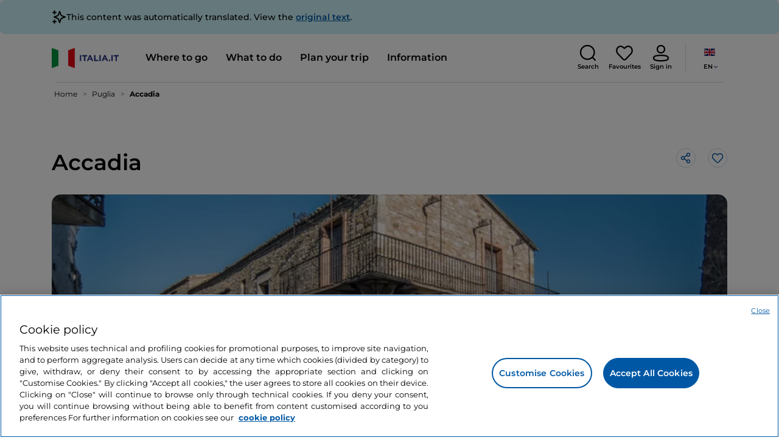

--- FILE ---
content_type: image/svg+xml
request_url: https://tourismmedia.italia.it/is/content/mitur/logo-mitur-700-1
body_size: 11502
content:
<svg width="813" height="153" viewBox="0 0 813 153" fill="none" xmlns="http://www.w3.org/2000/svg">
<path d="M813 -52H0V209H813V-52Z" fill="white"/>
<path d="M185.158 81.1974V79.741C183.504 79.6438 182.25 79.4498 181.399 79.1585C180.547 78.8673 179.975 78.2844 179.683 77.4106C179.391 76.5368 179.245 75.2257 179.245 73.4782V37.3573C179.245 35.5609 179.391 34.2378 179.683 33.3882C179.975 32.5386 180.547 31.9561 181.399 31.6406C182.25 31.3248 183.504 31.1428 185.158 31.0944V29.6377C184.039 29.6865 182.64 29.735 180.961 29.7834C179.282 29.8322 177.59 29.8564 175.887 29.8564C173.989 29.8564 172.212 29.8322 170.557 29.7834C168.902 29.735 167.564 29.6865 166.542 29.6377V31.0944C168.197 31.1428 169.45 31.3248 170.302 31.6406C171.153 31.9561 171.726 32.5386 172.018 33.3882C172.31 34.2378 172.456 35.5609 172.456 37.3573V73.4782C172.456 75.2257 172.31 76.5368 172.018 77.4106C171.726 78.2844 171.153 78.8673 170.302 79.1585C169.45 79.4498 168.197 79.6438 166.542 79.741V81.1974C167.564 81.1005 168.902 81.0396 170.557 81.0154C172.212 80.9912 173.989 80.9791 175.887 80.9791C177.59 80.9791 179.282 80.9912 180.961 81.0154C182.64 81.0396 184.039 81.1005 185.158 81.1974ZM204.475 82.2171C207.443 82.2171 209.646 81.2461 211.081 79.3042C212.517 77.3622 213.479 74.9833 213.965 72.1671L212.505 71.8032C211.726 74.619 210.802 76.6215 209.731 77.8111C208.66 79.0008 207.395 79.5954 205.935 79.5954C204.475 79.5954 203.331 79.1343 202.504 78.2117C201.676 77.2892 201.262 75.6872 201.262 73.4052V45.2221H212.067V43.7658H201.262V31.6039C200.338 31.944 199.316 32.1868 198.196 32.3325C197.077 32.4781 195.909 32.5749 194.692 32.6237V43.7658H187.683V45.2221H194.692V69.6184C194.692 72.1917 194.899 74.2547 195.312 75.8086C195.726 77.3622 196.468 78.697 197.539 79.8137C198.367 80.5906 199.316 81.1852 200.387 81.5979C201.457 82.0106 202.82 82.2171 204.475 82.2171ZM242.918 81.7072C244.475 81.7072 245.717 81.4523 246.641 80.9428C247.566 80.4329 248.54 79.7895 249.562 79.0129L248.759 77.7748C248.272 78.2117 247.773 78.576 247.262 78.8673C246.751 79.1585 246.155 79.3042 245.474 79.3042C244.646 79.3042 244.062 79.025 243.721 78.4667C243.381 77.9084 243.21 77.0467 243.21 75.8813V55.636C243.21 53.3059 243.016 51.303 242.626 49.6281C242.237 47.9531 241.409 46.5331 240.144 45.3677C239.219 44.4939 238.051 43.8263 236.64 43.3652C235.228 42.9041 233.525 42.6734 231.529 42.6734C229.291 42.6734 227.283 42.9525 225.506 43.5108C223.73 44.0691 222.282 44.7368 221.163 45.5137C220.189 46.1931 219.386 46.9216 218.754 47.6982C218.121 48.4751 217.805 49.4945 217.805 50.7568C217.805 51.8734 218.133 52.8811 218.79 53.7791C219.447 54.6775 220.481 55.1265 221.893 55.1265C223.11 55.1265 224.107 54.7743 224.886 54.0704C225.665 53.3664 226.054 52.4075 226.054 51.1937C226.054 49.9802 225.714 48.985 225.032 48.2081C224.351 47.4311 223.548 46.9458 222.623 46.7514C223.45 45.6836 224.557 44.9796 225.944 44.6396C227.332 44.2999 228.634 44.13 229.85 44.13C231.116 44.13 232.26 44.312 233.282 44.6763C234.303 45.0401 235.119 45.7562 235.727 46.8244C236.336 47.8926 236.64 49.4461 236.64 51.4853V56.0003C236.64 57.1169 236.141 58.0395 235.143 58.7676C234.145 59.4958 232.868 60.1513 231.31 60.7338C229.753 61.3163 228.11 61.9113 226.383 62.5181C224.655 63.1248 223.012 63.8533 221.455 64.7029C219.897 65.5525 218.62 66.6449 217.622 67.9798C216.624 69.315 216.126 71.0021 216.126 73.0413C216.126 75.663 216.843 77.7627 218.279 79.3405C219.715 80.9182 222.014 81.7072 225.178 81.7072C227.319 81.7072 229.376 81.2704 231.347 80.3966C233.318 79.5224 235.082 77.799 236.64 75.2257C236.64 76.9253 237.053 78.4304 237.881 79.741C238.708 81.0517 240.387 81.7072 242.918 81.7072ZM228.39 78.7943C226.735 78.7943 225.348 78.2481 224.229 77.1556C223.11 76.0632 222.55 74.4008 222.55 72.1671C222.55 69.7882 223.134 67.9556 224.302 66.6691C225.47 65.3826 226.869 64.3628 228.5 63.6105C230.13 62.8577 231.712 62.1659 233.245 61.535C234.778 60.9036 235.91 60.0541 236.64 58.9862V73.2595C235.423 75.2503 234.109 76.6703 232.698 77.5199C231.286 78.3695 229.85 78.7943 228.39 78.7943ZM268.951 81.1974V79.668C266.955 79.668 265.532 79.3041 264.68 78.576C263.829 77.8475 263.403 76.4638 263.403 74.425V24.103C262.332 24.4431 261.151 24.698 259.862 24.8679C258.572 25.0377 257.221 25.1228 255.81 25.1228C254.35 25.1228 252.841 25.0498 251.284 24.9042V26.4335C253.425 26.4335 254.885 26.9555 255.664 27.9991C256.443 29.0431 256.832 30.6575 256.832 32.842V74.425C256.832 76.4638 256.406 77.8475 255.554 78.576C254.703 79.3041 253.279 79.668 251.284 79.668V81.1974C252.111 81.1489 253.377 81.0884 255.08 81.0154C256.783 80.9428 258.463 80.9061 260.117 80.9061C261.821 80.9061 263.512 80.9428 265.191 81.0154C266.871 81.0884 268.124 81.1489 268.951 81.1974ZM281.04 34.8082C282.305 34.8082 283.4 34.3471 284.325 33.4245C285.25 32.5023 285.712 31.4099 285.712 30.1476C285.712 28.8854 285.25 27.793 284.325 26.8704C283.4 25.9482 282.305 25.4867 281.04 25.4867C279.774 25.4867 278.679 25.9482 277.755 26.8704C276.83 27.793 276.368 28.8854 276.368 30.1476C276.368 31.4099 276.83 32.5023 277.755 33.4245C278.679 34.3471 279.774 34.8082 281.04 34.8082ZM290.385 81.1974V79.668C288.389 79.668 286.965 79.3041 286.114 78.576C285.262 77.8475 284.836 76.4638 284.836 74.425V42.892C283.765 43.2317 282.585 43.4866 281.295 43.6565C280.006 43.8263 278.655 43.9114 277.243 43.9114C275.784 43.9114 274.275 43.8384 272.717 43.6928V45.2221C274.859 45.2221 276.319 45.7441 277.097 46.7881C277.876 47.8317 278.266 49.4461 278.266 51.631V74.425C278.266 76.4638 277.84 77.8475 276.988 78.576C276.136 79.3041 274.713 79.668 272.717 79.668V81.1974C273.545 81.1489 274.81 81.0884 276.513 81.0154C278.217 80.9428 279.896 80.9061 281.551 80.9061C283.254 80.9061 284.946 80.9428 286.625 81.0154C288.304 81.0884 289.557 81.1489 290.385 81.1974ZM321.674 81.7072C323.231 81.7072 324.472 81.4523 325.397 80.9428C326.322 80.4329 327.295 79.7895 328.317 79.0129L327.514 77.7748C327.027 78.2117 326.528 78.576 326.017 78.8673C325.506 79.1585 324.91 79.3042 324.229 79.3042C323.401 79.3042 322.817 79.025 322.476 78.4667C322.136 77.9084 321.966 77.0467 321.966 75.8813V55.636C321.966 53.3059 321.771 51.303 321.381 49.6281C320.992 47.9531 320.165 46.5331 318.899 45.3677C317.975 44.4939 316.807 43.8263 315.395 43.3652C313.984 42.9041 312.28 42.6734 310.285 42.6734C308.046 42.6734 306.038 42.9525 304.262 43.5108C302.486 44.0691 301.037 44.7368 299.918 45.5137C298.945 46.1931 298.142 46.9216 297.509 47.6982C296.876 48.4751 296.56 49.4945 296.56 50.7568C296.56 51.8734 296.889 52.8811 297.545 53.7791C298.202 54.6775 299.237 55.1265 300.648 55.1265C301.865 55.1265 302.862 54.7743 303.641 54.0704C304.42 53.3664 304.809 52.4075 304.809 51.1937C304.809 49.9802 304.469 48.985 303.787 48.2081C303.106 47.4311 302.303 46.9458 301.378 46.7514C302.206 45.6836 303.313 44.9796 304.7 44.6396C306.087 44.2999 307.389 44.13 308.606 44.13C309.871 44.13 311.015 44.312 312.037 44.6763C313.059 45.0401 313.874 45.7562 314.483 46.8244C315.091 47.8926 315.395 49.4461 315.395 51.4853V56.0003C315.395 57.1169 314.896 58.0395 313.899 58.7676C312.901 59.4958 311.623 60.1513 310.066 60.7338C308.508 61.3163 306.866 61.9113 305.138 62.5181C303.41 63.1248 301.768 63.8533 300.21 64.7029C298.653 65.5525 297.375 66.6449 296.377 67.9798C295.38 69.315 294.881 71.0021 294.881 73.0413C294.881 75.663 295.599 77.7627 297.035 79.3405C298.47 80.9182 300.77 81.7072 303.933 81.7072C306.075 81.7072 308.131 81.2704 310.102 80.3966C312.074 79.5224 313.838 77.799 315.395 75.2257C315.395 76.9253 315.809 78.4304 316.636 79.741C317.463 81.0517 319.143 81.7072 321.674 81.7072ZM307.145 78.7943C305.491 78.7943 304.104 78.2481 302.984 77.1556C301.865 76.0632 301.305 74.4008 301.305 72.1671C301.305 69.7882 301.889 67.9556 303.057 66.6691C304.225 65.3826 305.625 64.3628 307.255 63.6105C308.886 62.8577 310.467 62.1659 312 61.535C313.533 60.9036 314.665 60.0541 315.395 58.9862V73.2595C314.178 75.2503 312.864 76.6703 311.453 77.5199C310.041 78.3695 308.606 78.7943 307.145 78.7943ZM346.1 82.2171C348.728 82.2171 350.857 81.5495 352.488 80.2143C353.792 79.1464 354.809 77.6822 355.537 75.8215L355.588 75.677L355.591 81.9259C356.798 81.6149 358.09 81.3819 359.469 81.2265L360.519 81.1247C362.295 80.9791 364.205 80.9061 366.25 80.9061C367.758 80.9061 369.267 80.9791 370.776 81.1247V79.5954C369.024 79.5954 367.807 79.0734 367.125 78.0298C366.444 76.9858 366.104 75.3714 366.104 73.1869V24.176C364.595 24.5157 362.94 24.7707 361.139 24.9405C359.338 25.1107 357.44 25.1954 355.445 25.1954C353.985 25.1954 352.476 25.1228 350.919 24.9772V26.5065C352.719 26.5065 353.948 27.0281 354.605 28.0721C355.262 29.1157 355.591 30.7302 355.591 32.915L355.588 45.2531L355.536 45.1952C354.985 44.6486 354.365 44.1955 353.676 43.8358L353.145 43.5838C351.515 42.8799 349.629 42.5277 347.487 42.5277C344.372 42.5277 341.586 43.2559 339.128 44.7126C336.67 46.1689 334.736 48.3416 333.324 51.2304C331.913 54.1188 331.207 57.7724 331.207 62.1905C331.207 66.851 331.84 70.6503 333.105 73.5875C334.371 76.5247 336.135 78.697 338.398 80.1053C340.661 81.5132 343.229 82.2171 346.1 82.2171ZM349.093 79.0855C347.731 79.0855 346.526 78.5514 345.48 77.4836C344.433 76.4154 343.63 74.6553 343.07 72.2038C342.511 69.7519 342.231 66.4626 342.231 62.3361C342.182 56.3157 342.888 51.8613 344.348 48.9725C345.808 46.0841 347.779 44.6396 350.261 44.6396C351.429 44.6396 352.537 44.8945 353.583 45.4044C354.331 45.7683 354.973 46.2998 355.509 46.9984L355.588 47.1157V72.6713L355.532 73.0878C355.294 74.5218 354.757 75.73 353.923 76.7123L353.547 77.1193C352.232 78.4304 350.748 79.0855 349.093 79.0855ZM392.72 82.2171C396.273 82.2171 399.39 81.5616 402.063 80.2509C404.74 78.9399 406.834 76.8402 408.343 73.9514C409.852 71.0626 410.607 67.2153 410.607 62.4087C410.607 57.6026 409.852 53.7428 408.343 50.8298C406.834 47.9168 404.74 45.805 402.063 44.4939C399.39 43.1833 396.273 42.5277 392.72 42.5277C389.265 42.5277 386.186 43.1833 383.486 44.4939C380.783 45.805 378.667 47.9168 377.134 50.8298C375.601 53.7428 374.834 57.6026 374.834 62.4087C374.834 67.2153 375.601 71.0626 377.134 73.9514C378.667 76.8402 380.783 78.9399 383.486 80.2509C386.186 81.5616 389.265 82.2171 392.72 82.2171ZM392.72 80.7605C390.775 80.7605 389.144 79.3284 387.828 76.4638C386.516 73.5996 385.856 68.9145 385.856 62.4087C385.856 55.903 386.516 51.2062 387.828 48.3174C389.144 45.4286 390.775 43.9844 392.72 43.9844C394.714 43.9844 396.36 45.4286 397.649 48.3174C398.939 51.2062 399.583 55.903 399.583 62.4087C399.583 68.9145 398.939 73.5996 397.649 76.4638C396.36 79.3284 394.714 80.7605 392.72 80.7605ZM478.544 81.1974V79.668C476.841 79.668 475.635 79.3041 474.93 78.576C474.225 77.8475 473.872 76.4638 473.872 74.425V54.8352C473.872 52.4075 473.701 50.4534 473.36 48.9725C473.019 47.492 472.461 46.2903 471.68 45.3677C470.903 44.4939 469.879 43.8021 468.616 43.2926C467.35 42.7827 465.696 42.5277 463.652 42.5277C461.169 42.5277 458.844 43.0376 456.679 44.057C454.514 45.0765 452.773 47.043 451.458 49.956L451.541 49.7767L451.507 49.5502L451.385 48.9725C451.044 47.492 450.487 46.2903 449.706 45.3677C448.928 44.4939 447.904 43.8021 446.642 43.2926C445.375 42.7827 443.722 42.5277 441.678 42.5277C439.293 42.5277 437.101 43.0497 435.106 44.0934C433.112 45.1374 431.531 46.8728 430.359 49.3005V42.7464C428.854 43.0861 427.208 43.341 425.433 43.5108C423.655 43.6807 421.747 43.7658 419.703 43.7658C418.244 43.7658 416.734 43.6928 415.176 43.5471V45.0765C416.977 45.0765 418.206 45.5985 418.862 46.6425C419.518 47.6861 419.848 49.3005 419.848 51.4853V74.425C419.848 76.4638 419.495 77.8475 418.79 78.576C418.084 79.3041 416.878 79.668 415.176 79.668V81.1974C416.15 81.1489 417.61 81.0884 419.556 81.0154C421.505 80.9428 423.401 80.9061 425.251 80.9061C426.954 80.9061 428.622 80.9428 430.253 81.0154C431.883 81.0884 433.085 81.1489 433.867 81.1974V79.668C432.6 79.668 431.698 79.3041 431.163 78.576C430.628 77.8475 430.359 76.4638 430.359 74.425V54.1797C430.359 52.5774 430.689 51.1332 431.345 49.8467C432.005 48.5599 432.865 47.5526 433.939 46.8244C435.008 46.0963 436.176 45.732 437.442 45.732C438.561 45.732 439.403 45.9869 439.96 46.4968C440.521 47.0063 440.897 47.7103 441.094 48.6087C441.287 49.5066 441.386 50.5627 441.386 51.7766V74.425C441.386 76.4638 441.128 77.8475 440.616 78.576C440.108 79.3041 439.194 79.668 437.878 79.668V81.1974C438.758 81.1489 440.047 81.0884 441.75 81.0154C443.453 80.9428 445.182 80.9061 446.934 80.9061C448.636 80.9061 450.377 80.9428 452.151 81.0154C453.93 81.0884 455.257 81.1489 456.133 81.1974V79.668C454.575 79.668 453.479 79.3041 452.845 78.576C452.212 77.8475 451.897 76.4638 451.897 74.425V54.8352C451.897 54.5315 451.894 54.2357 451.89 53.9471L451.875 53.5298L451.935 52.9866C452.159 51.393 452.72 49.9833 453.611 48.7581L454.013 48.2444C455.424 46.5695 457.081 45.732 458.977 45.732C460.244 45.732 461.18 45.9869 461.791 46.4968C462.397 47.0063 462.811 47.7103 463.031 48.6087C463.251 49.5066 463.361 50.5627 463.361 51.7766V74.425C463.361 76.4638 463.103 77.8475 462.591 78.576C462.083 79.3041 461.169 79.668 459.853 79.668V81.1974C460.729 81.1489 462.022 81.0884 463.725 81.0154C465.427 80.9428 467.156 80.9061 468.908 80.9061C470.709 80.9061 472.533 80.9428 474.384 81.0154C476.231 81.0884 477.618 81.1489 478.544 81.1974ZM508.955 81.7072C510.612 81.7072 512.11 81.4765 513.445 81.0154C514.784 80.5543 515.967 79.8867 516.987 79.0129L516.259 77.7748C515.868 78.1145 515.455 78.4058 515.015 78.6486C514.579 78.8915 514.116 79.0129 513.631 79.0129C513.047 79.0129 512.63 78.77 512.387 78.2844C512.144 77.799 512.023 76.9737 512.023 75.8086V56.0003C512.023 53.5242 511.852 51.4728 511.511 49.8467C511.17 48.2202 510.442 46.8486 509.323 45.732C508.106 44.5181 506.597 43.6807 504.795 43.2196C502.994 42.7585 500.977 42.5277 498.736 42.5277C496.499 42.5277 494.417 42.7464 492.494 43.1833C490.572 43.6202 488.93 44.2269 487.565 45.0038C486.302 45.8292 485.316 46.703 484.611 47.6256C483.905 48.5478 483.553 49.7132 483.553 51.1211C483.553 52.6746 484 53.9977 484.903 55.0898C485.801 56.1822 487.129 56.7284 488.881 56.7284C490.439 56.7284 491.789 56.2431 492.934 55.2721C494.076 54.3011 494.648 52.9901 494.648 51.3393C494.648 50.0771 494.273 48.9483 493.518 47.9531C492.764 46.9579 491.702 46.2177 490.34 45.732C490.974 45.101 491.778 44.6517 492.748 44.3846C493.723 44.1176 494.697 43.9844 495.672 43.9844C497.033 43.9844 498.141 44.2511 498.99 44.7852C499.843 45.3193 500.476 46.0841 500.89 47.0793C501.303 48.0746 501.512 49.2033 501.512 50.4655V56.1459C501.512 57.2625 501.038 58.1851 500.086 58.9132C499.138 59.6414 497.898 60.2848 496.362 60.8431C494.83 61.4014 493.226 61.9598 491.546 62.5181C489.866 63.0764 488.274 63.7803 486.765 64.6299C485.255 65.4795 484.027 66.5598 483.075 67.8705C482.127 69.1815 481.653 70.8807 481.653 72.9683C481.653 75.396 482.385 77.4594 483.845 79.1585C485.305 80.8577 487.663 81.7072 490.924 81.7072C493.31 81.7072 495.391 81.2219 497.166 80.2509C498.944 79.2799 500.438 77.7991 501.656 75.8086C501.705 77.3622 502.206 78.7337 503.154 79.923C504.102 81.1126 506.035 81.7072 508.955 81.7072ZM496.548 77.0467C495.281 77.0467 494.208 76.5973 493.332 75.6993C492.456 74.801 492.02 73.3083 492.02 71.2207C492.02 69.2787 492.384 67.7248 493.116 66.5598C493.844 65.3947 494.758 64.4359 495.854 63.6831C496.946 62.9308 498.019 62.2268 499.066 61.5713C500.112 60.9158 500.928 60.1029 501.512 59.1319V74.0607C500.73 75.1773 499.942 75.9543 499.138 76.3912C498.334 76.828 497.469 77.0467 496.548 77.0467ZM561.273 81.1974V79.668C559.567 79.668 558.365 79.3041 557.659 78.576C556.95 77.8475 556.598 76.4638 556.598 74.425V54.8352C556.598 52.3591 556.416 50.3929 556.052 48.9362C555.688 47.4799 555.115 46.2903 554.338 45.3677C553.606 44.4939 552.597 43.8021 551.308 43.2926C550.015 42.7827 548.35 42.5277 546.306 42.5277C543.728 42.5277 541.388 43.0376 539.299 44.057C537.205 45.0765 535.548 46.8244 534.331 49.3005V42.7464C532.826 43.0861 531.18 43.341 529.405 43.5108C527.627 43.6807 525.72 43.7658 523.676 43.7658C522.212 43.7658 520.707 43.6928 519.148 43.5471V45.0765C520.949 45.0765 522.178 45.5985 522.834 46.6425C523.49 47.6861 523.82 49.3005 523.82 51.4853V74.425C523.82 76.4638 523.467 77.8475 522.762 78.576C522.057 79.3041 520.851 79.668 519.148 79.668V81.1974C520.123 81.1489 521.583 81.0884 523.528 81.0154C525.473 80.9428 527.373 80.9061 529.223 80.9061C531.025 80.9061 532.761 80.9428 534.441 81.0154C536.121 81.0884 537.399 81.1489 538.275 81.1974V79.668C536.864 79.668 535.852 79.3041 535.245 78.576C534.638 77.8475 534.331 76.4638 534.331 74.425V54.1797C534.331 51.752 535.025 49.7374 536.413 48.1351C537.801 46.5331 539.515 45.732 541.559 45.732C542.825 45.732 543.773 45.9869 544.406 46.4968C545.04 47.0063 545.48 47.7103 545.722 48.6087C545.965 49.5066 546.086 50.5627 546.086 51.7766V74.425C546.086 76.4638 545.794 77.8475 545.21 78.576C544.626 79.3041 543.603 79.668 542.143 79.668V81.1974C543.068 81.1489 544.418 81.0884 546.196 81.0154C547.971 80.9428 549.783 80.9061 551.634 80.9061C553.435 80.9061 555.259 80.9428 557.11 81.0154C558.96 81.0884 560.348 81.1489 561.273 81.1974ZM573.506 35.9736C575.55 35.9736 577.169 35.4758 578.36 34.4806C579.554 33.4854 580.15 32.1138 580.15 30.3659C580.15 28.6183 579.554 27.2468 578.36 26.2515C577.169 25.2563 575.55 24.7586 573.506 24.7586C571.462 24.7586 569.843 25.2563 568.652 26.2515C567.458 27.2468 566.863 28.6183 566.863 30.3659C566.863 32.1138 567.458 33.4854 568.652 34.4806C569.843 35.4758 571.462 35.9736 573.506 35.9736ZM583.873 81.1974V79.668C582.171 79.668 580.965 79.3041 580.26 78.576C579.554 77.8475 579.202 76.4638 579.202 74.425V42.7464C577.692 43.0861 576.05 43.341 574.272 43.5108C572.497 43.6807 570.586 43.7658 568.542 43.7658C567.082 43.7658 565.573 43.6928 564.015 43.5471V45.0765C565.816 45.0765 567.045 45.5985 567.701 46.6425C568.36 47.6861 568.686 49.3005 568.686 51.4853V74.425C568.686 76.4638 568.334 77.8475 567.629 78.576C566.923 79.3041 565.717 79.668 564.015 79.668V81.1974C564.989 81.1489 566.449 81.0884 568.394 81.0154C570.344 80.9428 572.266 80.9061 574.162 80.9061C576.062 80.9061 577.935 80.9428 579.786 81.0154C581.632 81.0884 582.997 81.1489 583.873 81.1974Z" fill="black"/>
<path d="M174.251 131.475V123.644H180.181C185.145 123.644 187.627 121 187.627 115.712C187.627 113.18 187.021 111.298 185.808 110.065C184.595 108.832 182.719 108.216 180.181 108.216H171.656V131.475H174.251ZM180.147 121.359H174.251V110.502H180.147C181.832 110.502 183.056 110.922 183.82 111.762C184.583 112.603 184.965 113.919 184.965 115.712C184.965 119.476 183.359 121.359 180.147 121.359ZM194.231 131.475V108.216H191.637V131.475H194.231ZM200.431 131.475L202.116 125.493H212.089L213.774 131.475H216.335L209.933 108.216H204.273L197.871 131.475H200.431ZM211.517 123.173H202.689L206.227 110.435H207.979L211.517 123.173ZM222.602 131.475V110.502H223.242L232.306 131.475H237.057V108.216H234.497V129.19H233.789L224.86 108.216H220.008V131.475H222.602ZM251.057 131.811C254.55 131.811 256.959 130.882 258.285 129.022C259.61 127.162 260.273 124.159 260.273 120.014C260.273 115.868 259.593 112.81 258.234 110.838C256.875 108.866 254.477 107.88 251.041 107.88C247.604 107.88 245.211 108.872 243.863 110.855C242.516 112.838 241.842 115.874 241.842 119.964C241.842 124.053 242.504 127.05 243.83 128.954C245.155 130.859 247.564 131.811 251.057 131.811ZM251.057 129.526C248.485 129.526 246.75 128.781 245.852 127.291C244.953 125.801 244.504 123.353 244.504 119.947C244.504 116.541 244.959 114.059 245.868 112.502C246.778 110.945 248.497 110.166 251.023 110.166C253.551 110.166 255.275 110.95 256.196 112.519C257.117 114.087 257.577 116.586 257.577 120.014C257.577 123.442 257.133 125.885 256.246 127.341C255.359 128.798 253.629 129.526 251.057 129.526ZM275.031 131.475V110.502H275.671L284.735 131.475H289.486V108.216H286.925V129.19H286.218L277.289 108.216H272.436V131.475H275.031ZM295.72 131.475L297.404 125.493H307.378L309.062 131.475H311.623L305.221 108.216H299.56L293.158 131.475H295.72ZM306.805 123.173H297.977L301.515 110.435H303.267L306.805 123.173ZM329.043 131.509V129.19H316.846V128.517L329.043 111.242V108.216H313.881V110.502H326.044V111.242L313.881 128.517V131.509H329.043ZM335.951 131.475V108.216H333.356V131.475H335.951ZM349.917 131.811C353.41 131.811 355.819 130.882 357.144 129.022C358.47 127.162 359.132 124.159 359.132 120.014C359.132 115.868 358.453 112.81 357.094 110.838C355.735 108.866 353.337 107.88 349.9 107.88C346.463 107.88 344.071 108.872 342.723 110.855C341.375 112.838 340.701 115.874 340.701 119.964C340.701 124.053 341.364 127.05 342.69 128.954C344.015 130.859 346.424 131.811 349.917 131.811ZM349.917 129.526C347.345 129.526 345.61 128.781 344.711 127.291C343.813 125.801 343.363 123.353 343.363 119.947C343.363 116.541 343.818 114.059 344.728 112.502C345.638 110.945 347.356 110.166 349.883 110.166C352.41 110.166 354.135 110.95 355.055 112.519C355.976 114.087 356.437 116.586 356.437 120.014C356.437 123.442 355.993 125.885 355.106 127.341C354.219 128.798 352.489 129.526 349.917 129.526ZM366.478 131.475V110.502H367.118L376.182 131.475H380.934V108.216H378.372V129.19H377.665L368.735 108.216H363.883V131.475H366.478ZM387.165 131.475L388.852 125.493H398.825L400.509 131.475H403.072L396.667 108.216H391.006L384.605 131.475H387.165ZM398.252 123.173H389.425L392.963 110.435H394.714L398.252 123.173ZM419.582 131.475V129.156H409.336V108.216H406.743V131.475H419.582ZM437.067 131.475V129.19H425.479V120.787H435.046V118.535H425.479V110.502H437.067V108.216H422.881V131.475H437.067ZM457.252 131.475C458.913 131.475 460.327 131.173 461.495 130.568C464.415 129.044 465.878 125.358 465.878 119.51C465.878 116.709 465.518 114.446 464.798 112.72C463.562 109.718 461.047 108.216 457.252 108.216H448.928V131.475H457.252ZM457.252 129.19H451.522V110.502H457.252C458.42 110.502 459.406 110.726 460.217 111.174C462.215 112.272 463.216 115.051 463.216 119.51C463.216 125.963 461.226 129.19 457.252 129.19ZM473.258 131.475V108.216H470.66V131.475H473.258ZM488.956 131.475V122.569H495.562L499.775 131.475H502.638L498.156 122.031C501.007 121.112 502.437 118.86 502.437 115.275C502.437 112.855 501.811 111.073 500.564 109.931C499.32 108.788 497.458 108.216 494.989 108.216H486.363V131.475H488.956ZM495.024 120.283H488.956V110.502H494.989C498.179 110.502 499.775 112.132 499.775 115.392C499.775 118.653 498.19 120.283 495.024 120.283ZM509.714 131.475V108.216H507.12V131.475H509.714ZM518.003 131.475V123.644H523.934C528.897 123.644 531.377 121 531.377 115.712C531.377 113.18 530.771 111.298 529.561 110.065C528.348 108.832 526.47 108.216 523.934 108.216H515.409V131.475H518.003ZM523.9 121.359H518.003V110.502H523.9C525.583 110.502 526.808 110.922 527.57 111.762C528.336 112.603 528.715 113.919 528.715 115.712C528.715 119.476 527.111 121.359 523.9 121.359ZM537.983 131.475V122.569H544.589L548.798 131.475H551.664L547.182 122.031C550.034 121.112 551.46 118.86 551.46 115.275C551.46 112.855 550.838 111.073 549.59 109.931C548.343 108.788 546.485 108.216 544.016 108.216H535.389V131.475H537.983ZM544.046 120.283H537.983V110.502H544.016C547.205 110.502 548.798 112.132 548.798 115.392C548.798 118.653 547.216 120.283 544.046 120.283ZM570.329 131.475V129.19H558.74V120.787H568.307V118.535H558.74V110.502H570.329V108.216H556.143V131.475H570.329ZM581.113 131.778C586.077 131.778 588.557 129.392 588.557 124.619C588.557 122.692 588.064 121.308 587.078 120.468C586.088 119.628 584.408 118.944 582.038 118.418C579.668 117.891 578.094 117.364 577.321 116.838C576.547 116.311 576.161 115.342 576.161 113.93C576.161 111.398 577.844 110.132 581.211 110.132C582.516 110.132 584.727 110.323 587.851 110.704L588.086 108.519L586.941 108.351C584.651 108.015 582.683 107.847 581.045 107.847C576.035 107.847 573.529 109.931 573.529 114.098C573.529 116.182 574.083 117.667 575.182 118.552C576.282 119.437 578.148 120.159 580.775 120.72C582.774 121.101 584.139 121.566 584.871 122.115C585.599 122.664 585.963 123.566 585.963 124.82C585.963 127.935 584.302 129.492 580.976 129.492C579.384 129.492 577.055 129.291 574.003 128.887L573.734 131.039L574.947 131.207C577.416 131.587 579.471 131.778 581.113 131.778ZM593.547 131.475L595.23 125.493H605.203L606.887 131.475H609.45L603.046 108.216H597.388L590.983 131.475H593.547ZM604.631 123.173H595.803L599.341 110.435H601.093L604.631 123.173ZM634.72 131.475V129.19H623.128V120.787H632.699V118.535H623.128V110.502H634.72V108.216H620.534V131.475H634.72ZM649.175 131.475V122.569H655.781L659.99 131.475H662.857L658.374 122.031C661.226 121.112 662.652 118.86 662.652 115.275C662.652 112.855 662.03 111.073 660.782 109.931C659.535 108.788 657.677 108.216 655.204 108.216H646.581V131.475H649.175ZM655.238 120.283H649.175V110.502H655.204C658.397 110.502 659.99 112.132 659.99 115.392C659.99 118.653 658.409 120.283 655.238 120.283ZM681.521 131.475V129.19H669.932V120.787H679.5V118.535H669.932V110.502H681.521V108.216H667.335V131.475H681.521ZM692.305 131.778C697.269 131.778 699.749 129.392 699.749 124.619C699.749 122.692 699.256 121.308 698.266 120.468C697.28 119.628 695.6 118.944 693.23 118.418C690.86 117.891 689.287 117.364 688.513 116.838C687.74 116.311 687.349 115.342 687.349 113.93C687.349 111.398 689.036 110.132 692.404 110.132C693.708 110.132 695.919 110.323 699.043 110.704L699.279 108.519L698.133 108.351C695.843 108.015 693.875 107.847 692.237 107.847C687.228 107.847 684.721 109.931 684.721 114.098C684.721 116.182 685.275 117.667 686.374 118.552C687.474 119.437 689.34 120.159 691.968 120.72C693.966 121.101 695.331 121.566 696.059 122.115C696.791 122.664 697.155 123.566 697.155 124.82C697.155 127.935 695.494 129.492 692.169 129.492C690.576 129.492 688.248 129.291 685.195 128.887L684.926 131.039L686.139 131.207C688.608 131.587 690.663 131.778 692.305 131.778ZM706.825 131.475V108.216H704.231V131.475H706.825ZM725.36 131.475V129.156H715.114V108.216H712.52V131.475H725.36ZM731.256 131.475V108.216H728.659V131.475H731.256ZM751.134 131.475V129.19H739.542V120.787H749.113V118.535H739.542V110.502H751.134V108.216H736.948V131.475H751.134ZM758.176 131.475V110.502H758.816L767.879 131.475H772.631V108.216H770.071V129.19H769.362L760.436 108.216H755.582V131.475H758.176ZM792.106 131.509V129.19H779.911V128.517L792.106 111.242V108.216H776.946V110.502H789.107V111.242L776.946 128.517V131.509H792.106ZM796.926 131.475L798.609 125.493H808.582L810.27 131.475H812.829L806.428 108.216H800.767L794.366 131.475H796.926ZM808.01 123.173H799.182L802.72 110.435H804.472L808.01 123.173Z" fill="black"/>
<path fill-rule="evenodd" clip-rule="evenodd" d="M134.549 26.8601C121.776 24.4041 109.003 21.9476 96.23 19.4912C96.23 30.3987 96.23 41.3051 96.23 52.2127C99.4607 52.471 102.69 52.7294 105.92 52.9877C105.92 67.7399 105.92 82.4917 105.92 97.2446C115.463 96.5085 125.007 95.772 134.549 95.0356C134.549 72.3104 134.549 49.5853 134.549 26.8601Z" fill="#D8242A"/>
<path fill-rule="evenodd" clip-rule="evenodd" d="M96.2299 52.2131C89.7813 51.6964 83.333 51.1809 76.8844 50.6653C76.8844 73.6613 76.8844 96.6557 76.8844 119.652C73.6555 120.111 70.4247 120.569 67.1943 121.027C67.1943 126.396 67.1943 131.763 67.1943 137.131C80.1026 134.647 93.0116 132.165 105.92 129.683C105.92 118.871 105.92 108.058 105.92 97.2451C102.69 97.4936 99.4603 97.7429 96.2299 97.9914C96.2299 82.7327 96.2299 67.4729 96.2299 52.2131Z" fill="#E6E6E0"/>
<path fill-rule="evenodd" clip-rule="evenodd" d="M96.23 52.2136C96.23 67.4734 96.23 82.7332 96.23 97.9919C99.4607 97.7438 102.69 97.4941 105.92 97.2456C105.92 82.4923 105.92 67.7405 105.92 52.9887C102.69 52.7303 99.4607 52.472 96.23 52.2136Z" fill="#932327"/>
<path fill-rule="evenodd" clip-rule="evenodd" d="M76.8843 50.6653C76.8843 45.4605 76.8843 40.2556 76.8843 35.0507C63.976 33.3697 51.0681 31.6884 38.1587 30.0059C38.1587 61.7227 38.1587 93.4368 38.1587 125.152C47.8373 123.777 57.5164 122.403 67.1939 121.027C67.1939 97.3147 67.1939 73.6023 67.1939 49.8903C70.4246 50.1486 73.655 50.407 76.8843 50.6653Z" fill="#198B53"/>
<mask id="mask0_422_189" style="mask-type:alpha" maskUnits="userSpaceOnUse" x="0" y="49" width="77" height="73">
<path d="M0 49.8911H76.8854V121.028H0V49.8911Z" fill="white"/>
</mask>
<g mask="url(#mask0_422_189)">
<path fill-rule="evenodd" clip-rule="evenodd" d="M76.8844 50.6662C73.6555 50.4078 70.4247 50.1495 67.1943 49.8911C67.1943 73.6035 67.1943 97.3159 67.1943 121.028C70.4247 120.57 73.6555 120.112 76.8844 119.653C76.8844 96.657 76.8844 73.6622 76.8844 50.6662Z" fill="#45AE59"/>
<path fill-rule="evenodd" clip-rule="evenodd" d="M9.34854 61.1225C6.20822 61.0079 3.06661 60.8929 -0.0737305 60.7768C-0.0737305 57.4893 -0.0737305 54.2004 -0.0737305 50.9114C3.06661 51.0952 6.20822 51.2772 9.34854 51.4606C9.34854 54.6823 9.34854 57.9024 9.34854 61.1225Z" fill="#198B53"/>
<path fill-rule="evenodd" clip-rule="evenodd" d="M20.684 72.7207C17.5437 72.6855 14.4033 72.6518 11.2617 72.617C11.2617 69.4094 11.2617 66.2029 11.2617 62.9963C14.4033 63.0985 17.5437 63.201 20.684 63.3031C20.684 66.4423 20.684 69.5815 20.684 72.7207Z" fill="#198B53"/>
<path fill-rule="evenodd" clip-rule="evenodd" d="M43.3568 72.9683C40.2152 72.9335 37.0735 72.8999 33.9331 72.8647C33.9331 69.822 33.9331 66.7777 33.9331 63.7346C37.0735 63.8367 40.2152 63.9393 43.3568 64.0418C43.3568 67.0172 43.3568 69.9929 43.3568 72.9683Z" fill="#198B53"/>
<path fill-rule="evenodd" clip-rule="evenodd" d="M9.4799 84.0666C6.33954 84.1128 3.19796 84.1589 0.0576172 84.2051C0.0576172 80.9176 0.0576172 77.6298 0.0576172 74.3423C3.19796 74.3646 6.33954 74.3858 9.4799 74.407C9.4799 77.6275 9.4799 80.8465 9.4799 84.0666Z" fill="#45AE59"/>
<path fill-rule="evenodd" clip-rule="evenodd" d="M32.0194 94.6269C28.8791 94.7544 25.7375 94.8815 22.5972 95.0089C22.5972 91.8834 22.5972 88.7582 22.5972 85.6326C25.7375 85.574 28.8791 85.5153 32.0194 85.4556C32.0194 88.5123 32.0194 91.5702 32.0194 94.6269Z" fill="#198B53"/>
<path fill-rule="evenodd" clip-rule="evenodd" d="M43.3568 104.77C40.2152 104.977 37.0735 105.186 33.9331 105.393C33.9331 102.348 33.9331 99.3056 33.9331 96.2636C37.0735 96.1225 40.2152 95.9829 43.3568 95.8445C43.3568 98.8187 43.3568 101.794 43.3568 104.77Z" fill="#45AE59"/>
<path fill-rule="evenodd" clip-rule="evenodd" d="M20.684 117.451C17.5437 117.74 14.4033 118.028 11.2617 118.315C11.2617 115.108 11.2617 111.902 11.2617 108.694C14.4033 108.475 17.5437 108.254 20.684 108.033C20.684 111.173 20.684 114.311 20.684 117.451Z" fill="#45AE59"/>
<path fill-rule="evenodd" clip-rule="evenodd" d="M43.0883 115.393C39.9466 115.681 36.8062 115.971 33.6646 116.258C33.6646 113.212 33.6646 110.167 33.6646 107.122C36.8062 106.902 39.9466 106.681 43.0883 106.46C43.0883 109.438 43.0883 112.416 43.0883 115.393Z" fill="#198B53"/>
</g>
</svg>
